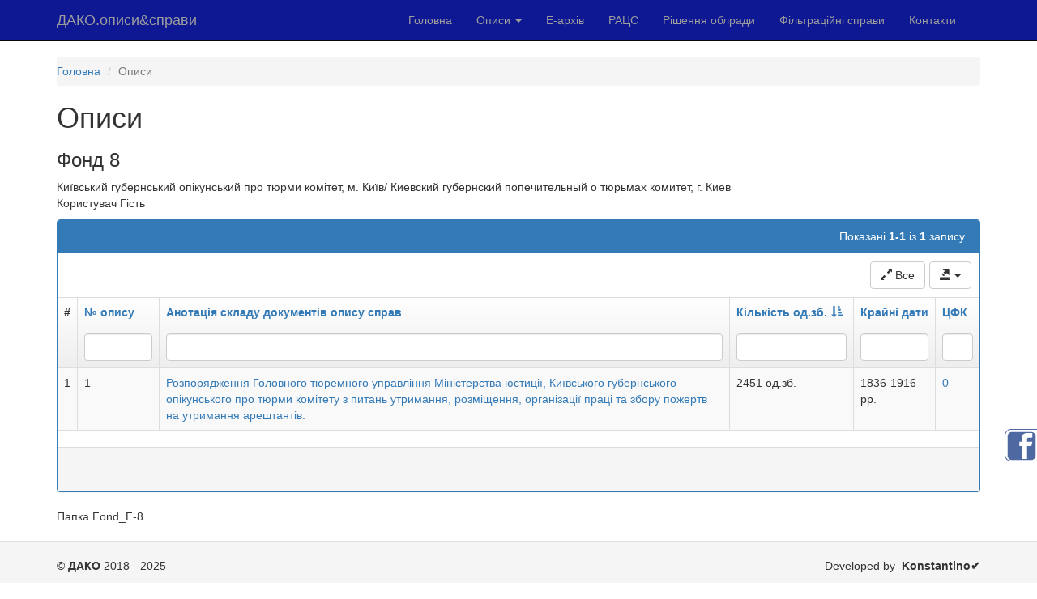

--- FILE ---
content_type: text/html; charset=UTF-8
request_url: https://opisi.dako.gov.ua/opisi/secondpage/index?message=Fond_F-8&sectablename=firstpage&fond=8&cfk=0&sort=count_opisis
body_size: 17837
content:
<!DOCTYPE html>
<html lang="ukr">
<head>
    <meta charset="UTF-8">
    <meta http-equiv="X-UA-Compatible" content="IE=edge">
    <meta name="viewport" content="width=device-width, initial-scale=1">
    <meta name="csrf-param" content="_csrf">
<meta name="csrf-token" content="BJoKEj_94bZRgpSDh505e-uUQsq_SwC-ki72o1XtwhxhxX9mTJOohhTp09zU5BQfgNsui847Qv39F6zNMNujXw==">
    <title>ДАКО.описи&amp;справи</title>
    <link href="/assets/66370053/css/bootstrap.css" rel="stylesheet">
<link href="/assets/3465f75b/css/kv-grid.css" rel="stylesheet">
<link href="/assets/e7e9d498/css/bootstrap-dialog-bs3.css" rel="stylesheet">
<link href="/assets/3465f75b/css/jquery.resizableColumns.css" rel="stylesheet">
<link href="/css/lightgallery.min.css" rel="stylesheet">
<link href="/css/site.css" rel="stylesheet">
<script src="/assets/bac3bd97/jquery.js"></script>
<script src="/assets/66370053/js/bootstrap.js"></script>
<script src="/assets/e7e9d498/js/dialog.js"></script>
<script src="/assets/b9b898b0/yii.js"></script>
<script src="/js/lightgallery-all.min.js"></script>
<script>var krajeeDialogDefaults_0fbd61bd = {"alert":{"type":"type-info","title":"Інформація","buttonLabel":"<span class=\"glyphicon glyphicon-ok\"></span> Так"},"confirm":{"type":"type-warning","title":"Підтвердження","btnOKClass":"btn-warning","btnOKLabel":"<span class=\"glyphicon glyphicon-ok\"></span> Так","btnCancelLabel":"<span class=\"glyphicon glyphicon-ban-circle\"></span>  Ні"},"prompt":{"draggable":false,"title":"Інформація","buttons":[{"label":"Ні","icon":"glyphicon glyphicon-ban-circle","cssClass":"btn-default"},{"label":"Так","icon":"glyphicon glyphicon-ok","cssClass":"btn-primary"}],"closable":false},"dialog":{"draggable":true,"title":"Інформація","buttons":[{"label":"Ні","icon":"glyphicon glyphicon-ban-circle","cssClass":"btn-default"},{"label":"Так","icon":"glyphicon glyphicon-ok","cssClass":"btn-primary"}]}};
var krajeeDialog_ead3f524 = {"id":"w3"};
var krajeeDialog=new KrajeeDialog(true,krajeeDialog_ead3f524,krajeeDialogDefaults_0fbd61bd);</script></head>
<body>

<div class="wrap">
    <nav id="w4" class="navbar-inverse navbar-fixed-top navbar"><div class="container"><div class="navbar-header"><button type="button" class="navbar-toggle" data-toggle="collapse" data-target="#w4-collapse"><span class="sr-only">Toggle navigation</span>
<span class="icon-bar"></span>
<span class="icon-bar"></span>
<span class="icon-bar"></span></button><a class="navbar-brand" href="/">ДАКО.описи&справи</a></div><div id="w4-collapse" class="collapse navbar-collapse"><ul id="w5" class="navbar-nav navbar-right nav"><li><a href="/site/index">Головна</a></li>
<li class="dropdown"><a class="dropdown-toggle" href="/opisi/secondpage/#" data-toggle="dropdown">Описи <span class="caret"></span></a><ul id="w6" class="dropdown-menu"><li><a href="/opisi/firstpage/nametable/firstpage/fondtext/%D0%94%D0%BE+1917+%D1%80%D0%BE%D0%BA%D1%83" tabindex="-1">До 1917 року</a></li>
<li><a href="/opisi/firstpage/nametable/radfirstpage/fondtext/1917+-+1991" tabindex="-1">1917 - 1991</a></li></ul></li>
<li><a href="/site/cfk">Е-архів</a></li>
<li><a href="/site/zags">РАЦС</a></li>
<li><a href="/opisi/administrations">Рішення облради</a></li>
<li><a href="/site/filtration">Фільтраційні справи</a></li>
<li><a href="https://dako.gov.ua/contact/">Контакти</a></li>
<li><a href="/opisi/secondpage/index"></a></li></ul></div></div></nav>
    <div class="container">
        <ul class="breadcrumb"><li><a href="/">Головна</a></li>
<li class="active">Описи</li>
</ul>                <div class="secondpage-index">

    <h1>Описи</h1>
    <!-- <h3>Фонд </h3> -->
     <h3>Фонд 8</h3>
    Київський губернський опікунський про тюрми комітет, м. Київ/            Киевский губернский попечительный о тюрьмах комитет, г. Киев    <p>

   	Користувач Гість    </p>
    
    

    <div id="w0" class="grid-view is-bs3 kv-grid-bs3 hide-resize" data-krajee-grid="kvGridInit_ab030c54" data-krajee-ps="ps_w0_container"><div class="panel panel-primary"><div class="panel-heading panel-primary">    <div class="pull-right"><div class="summary">Показані <b>1-1</b> із <b>1</b> запису.</div></div>
    <h3 class="panel-title"></h3>
    <div class="clearfix"></div></div>
<div class="kv-panel-before">    <div class="btn-toolbar kv-grid-toolbar toolbar-container pull-right">
<div class="btn-group mr-2"><a id="w0-togdata-page" class="btn btn-default" href="/opisi/secondpage/index?message=Fond_F-8&amp;sectablename=firstpage&amp;fond=8&amp;cfk=0&amp;sort=count_opisis&amp;_tog1149016d=all" title="Показати всі записи"><i class='glyphicon glyphicon-resize-full'></i> Все</a></div>
<div class="btn-group btn-group">
<button id="w1" class="btn btn-default btn dropdown-toggle btn" title="Експорт" data-toggle="dropdown"><i class='glyphicon glyphicon-export'></i>  <span class="caret"></span></button>

<ul id="w2" class="dropdown-menu dropdown-menu-right dropdown-menu"><li role="presentation" class="dropdown-header">Експорт даних з цієї сторінки</li>
<li title="HTML"><a class="export-html" href="#" data-mime="text/plain" data-hash="45657c77d149f1a0547fc04bb023dac5583b46a2c0b0004eeb67e4c7f2fbd5e0gridviewЕкспорт таблиціtext/plainutf-811{&quot;cssFile&quot;:[&quot;https://cdn.jsdelivr.net/npm/bootstrap@3.4.1/dist/css/bootstrap.min.css&quot;]}" data-hash-export-config="1" data-css-styles='{".kv-group-even":{"background-color":"#f0f1ff"},".kv-group-odd":{"background-color":"#f9fcff"},".kv-grouped-row":{"background-color":"#fff0f5","font-size":"1.3em","padding":"10px"},".kv-table-caption":{"border":"1px solid #ddd","border-bottom":"none","font-size":"1.5em","padding":"8px"},".kv-table-footer":{"border-top":"4px double #ddd","font-weight":"bold"},".kv-page-summary td":{"background-color":"#ffeeba","border-top":"4px double #ddd","font-weight":"bold"},".kv-align-center":{"text-align":"center"},".kv-align-left":{"text-align":"left"},".kv-align-right":{"text-align":"right"},".kv-align-top":{"vertical-align":"top"},".kv-align-bottom":{"vertical-align":"bottom"},".kv-align-middle":{"vertical-align":"middle"},".kv-editable-link":{"color":"#428bca","text-decoration":"none","background":"none","border":"none","border-bottom":"1px dashed","margin":"0","padding":"2px 1px"}}' tabindex="-1"><i class="text-info glyphicon glyphicon-save"></i> HTML</a></li>
<li title="Данні розділені комою"><a class="export-csv" href="#" data-mime="application/csv" data-hash="e08ba36fdea57288b21c1d8b3bef75468169bd377b8d3599041b605f89352528gridviewЕкспорт таблиціapplication/csvutf-811{&quot;colDelimiter&quot;:&quot;,&quot;,&quot;rowDelimiter&quot;:&quot;\r\n&quot;}" data-hash-export-config="1" data-css-styles='[]' tabindex="-1"><i class="text-primary glyphicon glyphicon-floppy-open"></i> CSV</a></li>
<li title="Текст розділений пробілами (табами)"><a class="export-txt" href="#" data-mime="text/plain" data-hash="725759fb2207e2c729e1ae474129a9618d1489a3aad53745afeb746a7cf12a3bgridviewЕкспорт таблиціtext/plainutf-811{&quot;colDelimiter&quot;:&quot;\t&quot;,&quot;rowDelimiter&quot;:&quot;\r\n&quot;}" data-hash-export-config="1" data-css-styles='[]' tabindex="-1"><i class="text-muted glyphicon glyphicon-floppy-save"></i> Текст</a></li>
<li title="Microsoft Excel 95+"><a class="export-xls" href="#" data-mime="application/vnd.ms-excel" data-hash="7b5b2957c97bc6ae735d6bae8e0defb86295990bb28bbd03a80f0e54ef973f98gridviewЕкспорт таблиціapplication/vnd.ms-excelutf-811{&quot;worksheet&quot;:&quot;ЕкспортPобочийЛист&quot;,&quot;cssFile&quot;:&quot;&quot;}" data-hash-export-config="1" data-css-styles='{".kv-group-even":{"background-color":"#f0f1ff"},".kv-group-odd":{"background-color":"#f9fcff"},".kv-grouped-row":{"background-color":"#fff0f5","font-size":"1.3em","padding":"10px"},".kv-table-caption":{"border":"1px solid #ddd","border-bottom":"none","font-size":"1.5em","padding":"8px"},".kv-table-footer":{"border-top":"4px double #ddd","font-weight":"bold"},".kv-page-summary td":{"background-color":"#ffeeba","border-top":"4px double #ddd","font-weight":"bold"},".kv-align-center":{"text-align":"center"},".kv-align-left":{"text-align":"left"},".kv-align-right":{"text-align":"right"},".kv-align-top":{"vertical-align":"top"},".kv-align-bottom":{"vertical-align":"bottom"},".kv-align-middle":{"vertical-align":"middle"},".kv-editable-link":{"color":"#428bca","text-decoration":"none","background":"none","border":"none","border-bottom":"1px dashed","margin":"0","padding":"2px 1px"}}' tabindex="-1"><i class="text-success glyphicon glyphicon-floppy-remove"></i> Excel</a></li>
<li title="Формат данних JavaScript"><a class="export-json" href="#" data-mime="application/json" data-hash="8c81fb6f6d225f6cd3f09e7ed0bda25e57bb3b289a436e30de525208a4d1ff3bgridviewЕкспорт таблиціapplication/jsonutf-811{&quot;colHeads&quot;:[],&quot;slugColHeads&quot;:false,&quot;indentSpace&quot;:4}" data-hash-export-config="1" data-css-styles='[]' tabindex="-1"><i class="text-warning glyphicon glyphicon-floppy-open"></i> JSON</a></li></ul>
</div></div>
    
    <div class="clearfix"></div></div>
<div id="w0-container" class="table-responsive kv-grid-container"><table class="kv-grid-table table table-hover table-bordered table-striped kv-table-wrap"><thead class="kv-table-header w0">
<tr><th>#</th><th data-col-seq="1"><a href="/opisi/secondpage/index?message=Fond_F-8&amp;sectablename=firstpage&amp;fond=8&amp;cfk=0&amp;sort=nomer_opisi" data-sort="nomer_opisi">№ опису</a></th><th data-col-seq="name_opisi:ntext"><a href="/opisi/secondpage/index?message=Fond_F-8&amp;sectablename=firstpage&amp;fond=8&amp;cfk=0&amp;sort=name_opisi" data-sort="name_opisi">Анотація складу документів опису справ</a></th><th data-col-seq="2"><a class="kv-sort-link asc" href="/opisi/secondpage/index?message=Fond_F-8&amp;sectablename=firstpage&amp;fond=8&amp;cfk=0&amp;sort=-count_opisis" data-sort="-count_opisis">Кількість од.зб.<span class="kv-sort-icon"><i class="glyphicon glyphicon-sort-by-attributes"></i></span></a></th><th data-col-seq="3"><a href="/opisi/secondpage/index?message=Fond_F-8&amp;sectablename=firstpage&amp;fond=8&amp;cfk=0&amp;sort=years" data-sort="years">Крайні дати</a></th><th data-col-seq="4"><a href="/opisi/secondpage/index?message=Fond_F-8&amp;sectablename=firstpage&amp;fond=8&amp;cfk=0&amp;sort=dela" data-sort="dela">ЦФК</a></th></tr><tr id="w0-filters" class="filters skip-export"><td>&nbsp;</td><td data-col-seq="1"><input type="text" class="form-control" name="SecondpageSearch[nomer_opisi]"></td><td data-col-seq="name_opisi:ntext"><input type="text" class="form-control" name="SecondpageSearch[name_opisi]"></td><td data-col-seq="2"><input type="text" class="form-control" name="SecondpageSearch[count_opisis]"></td><td data-col-seq="3"><input type="text" class="form-control" name="SecondpageSearch[years]"></td><td data-col-seq="4"><input type="text" class="form-control" name="SecondpageSearch[dela]"></td></tr>
</thead>
<tbody>
<tr class="w0" data-key="794"><td>1</td><td class="w0" data-col-seq="1">1</td><td class="w0" data-col-seq="name_opisi:ntext"><a class="" href="/opisi/list-files/index/folder/Fond_F-8/subfolder/opys_1/fond/8/sectablename/secondpage/cfk/0/opis/1">Розпорядження Головного тюремного управління Міністерства юстиції, Київського губернського опікунського про тюрми комітету з питань утримання, розміщення, організації праці та збору пожертв на утримання арештантів.</a></td><td class="w0" data-col-seq="2">2451 од.зб.</td><td class="w0" data-col-seq="3">1836-1916 рр.</td><td class="w0" data-col-seq="4"><a>0</a></td></tr>
</tbody></table></div>
<div class="kv-panel-after"></div>
<div class="panel-footer">    <div class="kv-panel-pager">
        
    </div>
    
    <div class="clearfix"></div></div></div></div>
    </div>
Папка Fond_F-8
    </div>

    <div class="badge_1">
        <a href="https://www.facebook.com/%D0%94%D0%B5%D1%80%D0%B6%D0%B0%D0%B2%D0%BD%D0%B8%D0%B9-%D0%B0%D1%80%D1%85%D1%96%D0%B2-%D0%9A%D0%B8%D1%97%D0%B2%D1%81%D1%8C%D0%BA%D0%BE%D1%97-%D0%BE%D0%B1%D0%BB%D0%B0%D1%81%D1%82%D1%96-373819276287048/">
            <svg xmlns="http://www.w3.org/2000/svg" xml:space="preserve" width="40px" height="40px" version="1.1" style="shape-rendering:geometricPrecision; text-rendering:geometricPrecision; image-rendering:optimizeQuality; fill-rule:evenodd; clip-rule:evenodd" viewBox="0 0 30 30" xmlns:xlink="http://www.w3.org/1999/xlink">

  <path class="logo_fb" d="M6 2l18 0c2,0 4,2 4,4l0 18c0,2 -2,4 -4,4l-18 0c-2,0 -4,-2 -4,-4l0 -18c0,-2 2,-4 4,-4zm14 7c0,-3 3,-1 5,-2l0 -4c-1,0 -3,0 -4,0 -5,0 -6,2 -6,6l0 2 -2 0 0 4 2 0 0 12 5 0 0 -12 4 0 1 -4 -5 0 0 -2z"></path>

</svg></a>


    </div>

</div>

<footer class="footer">
    <div class="container">
        <p class="pull-left">&copy; <b>ДАКО</b> 2018 - 2025</p>

        <p class="pull-right">&#68;&#101;&#118;&#101;&#108;&#111;&#112;&#101;&#100;&#32;&#98;&#121;&nbsp;
  <b>&#75;&#111;&#110;&#115;&#116;&#97;&#110;&#116;&#105;&#110;&#111;&#10004;</b></p>
    </div>
	<div class="text-center">

<!-- MyCounter v.2.0 -->
<script type="text/javascript"><!--
my_id = 173017;
my_width = 88;
my_height = 51;
my_alt = "MyCounter - счётчик и статистика";
//--></script>
<script type="text/javascript"
  src="https://get.mycounter.ua/counter2.0.js">
</script><noscript>
<a target="_blank" href="https://mycounter.ua/"><img
src="https://get.mycounter.ua/counter.php?id=173017"
title="MyCounter - счётчик и статистика"
alt="MyCounter - счётчик и статистика"
width="88" height="51" border="0" /></a></noscript>
<!--/ MyCounter -->

	</div>
</footer>

<script src="/assets/b9b898b0/yii.gridView.js"></script>
<script src="/assets/e7e9d498/js/bootstrap-dialog.js"></script>
<script src="/assets/e7e9d498/js/dialog-yii.js"></script>
<script src="/assets/3465f75b/js/kv-grid-export.js"></script>
<script src="/assets/3465f75b/js/jquery.resizableColumns.js"></script>
<script>jQuery(function ($) {
jQuery('#w1').dropdown();
krajeeYiiConfirm('krajeeDialog');
var kvGridExp_f2df0ccf={"gridId":"w0","action":"/gridview/export/download","module":"gridview","encoding":"utf-8","bom":1,"target":"_blank","messages":{"allowPopups":"Щоб скачати файл, вимкніть блокування спливаючих вікон у вашому браузері.","confirmDownload":"Продовжити?","downloadProgress":"Файл для експорту генерується. Будь ласка зачекайте...","downloadComplete":"Зараз почнеться завантаження файлу. Будь ласка зачекайте..."},"exportConversions":[{"from":"<span class=\"glyphicon glyphicon-ok-sign text-success\" style=\"font-weight:bold\"></span>","to":"Вкл"},{"from":"<span class=\"glyphicon glyphicon-remove-sign text-danger\" style=\"font-weight:bold\"></span>","to":"Вимк"}],"skipExportElements":[".sr-only",".hide"],"showConfirmAlert":true};
var kvGridExp_568218cd={"filename":"Експорт таблиці","showHeader":true,"showPageSummary":true,"showFooter":true};
var kvGridExp_8583fc90={"dialogLib":"krajeeDialog","gridOpts":kvGridExp_f2df0ccf,"genOpts":kvGridExp_568218cd,"alertMsg":"Буде згенеровано HTML файл для завантаження.","config":{"cssFile":["https://cdn.jsdelivr.net/npm/bootstrap@3.4.1/dist/css/bootstrap.min.css"]}};
var kvGridExp_f5eaac0c={"dialogLib":"krajeeDialog","gridOpts":kvGridExp_f2df0ccf,"genOpts":kvGridExp_568218cd,"alertMsg":"Буде згенеровано CSV файл для завантаження.","config":{"colDelimiter":",","rowDelimiter":"\r\n"}};
var kvGridExp_25238f20={"dialogLib":"krajeeDialog","gridOpts":kvGridExp_f2df0ccf,"genOpts":kvGridExp_568218cd,"alertMsg":"Буде згенеровано текстовий файл для завантаження.","config":{"colDelimiter":"\t","rowDelimiter":"\r\n"}};
var kvGridExp_f122e0ef={"dialogLib":"krajeeDialog","gridOpts":kvGridExp_f2df0ccf,"genOpts":kvGridExp_568218cd,"alertMsg":"Буде згенеровано EXCEL файл для завантаження.","config":{"worksheet":"ЕкспортPобочийЛист","cssFile":""}};
var kvGridExp_e845cc43={"dialogLib":"krajeeDialog","gridOpts":kvGridExp_f2df0ccf,"genOpts":kvGridExp_568218cd,"alertMsg":"Буде згенеровано JSON файл для завантаження.","config":{"colHeads":[],"slugColHeads":false,"jsonReplacer":function(k,v){return typeof(v)==='string'?$.trim(v):v},"indentSpace":4}};
var kvGridInit_ab030c54=function(){
jQuery('#w0 .export-html').gridexport(kvGridExp_8583fc90);jQuery('#w0 .export-csv').gridexport(kvGridExp_f5eaac0c);jQuery('#w0 .export-txt').gridexport(kvGridExp_25238f20);jQuery('#w0 .export-xls').gridexport(kvGridExp_f122e0ef);jQuery('#w0 .export-json').gridexport(kvGridExp_e845cc43);jQuery('#w0-container').resizableColumns('destroy').resizableColumns({"store":null,"resizeFromBody":false});
};
kvGridInit_ab030c54();
jQuery('#w0').yiiGridView({"filterUrl":"\/opisi\/secondpage\/index?message=Fond_F-8\u0026sectablename=firstpage\u0026fond=8\u0026cfk=0\u0026sort=count_opisis","filterSelector":"#w0-filters input, #w0-filters select","filterOnFocusOut":true});
});</script></body>
</html>


--- FILE ---
content_type: text/css
request_url: https://opisi.dako.gov.ua/assets/3465f75b/css/kv-grid.css
body_size: 14853
content:
/*!
 * @package   yii2-grid
 * @author    Kartik Visweswaran <kartikv2@gmail.com>
 * @copyright Copyright &copy; Kartik Visweswaran, Krajee.com, 2014 - 2022
 * @version   3.5.0
 *
 * Yii2 Gridview widget styling and enhancements for Bootstrap.
 *
 */

/**
 * Table header and footer styling including floating header and footer
 */
.kv-table-header, .kv-table-footer {
    background: #fff;
}

.kv-table-footer {
    font-weight: bold;
    background: linear-gradient(to top, #fff 0%, #eee 100%);
}

.kv-table-header {
    background: linear-gradient(to bottom, #fff 0%, #eee 100%);
}

.table-bordered > thead.kv-table-header > tr, .table-bordered > thead.kv-table-header > tr > th,
.table-bordered > thead.kv-table-header > tr > td, .kv-table-header > tr, .kv-table-header > tr > th,
.kv-table-header > tr > td {
    border-bottom: none;
    border-top: none;
}

.kv-float-header, .kv-float-footer {
    position: sticky;
}

.kv-float-header {
    inset-block-start: 0;
    box-shadow: inset 0 -1px 0 #ccc;
}

.kv-float-footer {
    inset-block-end: 0;
    box-shadow: inset 0 2px 0 #ccc;
}

.kv-grid-container {
    position: relative;
}

.kv-grid-boolean {
    display: none;
}

/**
 * Table column heading sort styles for BS4
 */
.kv-grid-bs4 .card .kv-grid-table {
    margin: 0;
}

.kv-grid-bs4 .card .kv-grid-table fthfoot,
.kv-grid-bs4 .card .kv-grid-table fthfoot * {
    font-size: 0;
    line-height: 0;
    padding: 0;
    margin: 0;
    border: 0;
}

.kv-sort-link.asc:after, .kv-sort-link.desc:after {
    content: "";
}

.kv-sort-link .kv-sort-icon {
    text-decoration: none;
    margin-left: 5px;
}

/**
 * Panel Styles
 */
.kv-panel-pager {
    height: 34px;
}

.kv-panel-pager .pagination {
    margin: 0 -5px;
    padding: 0;
}

.kv-grid-bs4 .kv-panel-pager .pagination {
    margin: -3px -9px;
}

.kv-panel-before {
    padding: 10px;
    border-bottom: 1px solid #ddd;
}

.kv-panel-after {
    padding: 10px;
    border-top: 1px solid #ddd;
}

.kv-table-float {
    border-top: none;
    border-bottom: none;
    background-color: #fff;
}

.kv-align-center {
    text-align: center;
}

.kv-align-left {
    text-align: left;
}

.kv-align-right {
    text-align: right;
}

.kv-align-top {
    vertical-align: top !important;
}

.kv-align-bottom {
    vertical-align: bottom !important;
}

.kv-align-middle {
    vertical-align: middle !important;
}

.kv-nowrap {
    white-space: nowrap;
}

.kv-merged-header {
    border-bottom-width: 2px;
}

.kv-page-summary-container {
    font-weight: bold;
    border-top: 2px solid #ccc;
}

.kv-table-caption {
    font-size: 1.5em;
    padding: 8px;
    border: 1px solid #ddd;
    border-bottom: none;
    text-align: center;
}

.panel .kv-table-caption {
    border: none;
    border-bottom: 1px solid #ddd;
}

.kv-grid-loading {
    position: relative;
    overflow: hidden;
    max-height: 100%;
}

.kv-grid-loading .kv-loader-overlay {
    display: block;
}

.kv-loader-overlay {
    background: transparent;
    position: absolute;
    opacity: 0.6;
    top: 0;
    left: 0;
    width: 100%;
    height: 100%;
    display: none;
}

.kv-grid-loading .card,
.kv-grid-loading .table {
    background: transparent;
    opacity: 0.6;
}

.kv-loader {
    position: absolute;
    background: #fff url('../img/loading.gif') center center no-repeat !important;
    width: 100px;
    height: 100px;
    top: 50%;
    left: 50%;
}

.kv-grid-hide {
    display: none !important;
}

.kv-grid-toolbar .dropdown-menu {
    z-index: 1025;
}

/**
 * Panel and Float Table Header BS3
 */
.panel > .floatThead-wrapper > .table,
.panel .table-responsive > .floatThead-wrapper > .table,
.panel > .panel-collapse > .table {
    margin-bottom: 0;
}

.panel > .floatThead-wrapper > .table caption,
.panel .table-responsive > .floatThead-wrapper > .table caption,
.panel > .panel-collapse > .table caption {
    padding-right: 15px;
    padding-left: 15px;
}

.panel > .floatThead-wrapper > .table:first-child,
.panel > .table-responsive > .floatThead-wrapper:first-child > .table:first-child {
    border-top-left-radius: 3px;
    border-top-right-radius: 3px;
}

.panel > .floatThead-wrapper > .table:first-child > thead:first-child > tr:first-child,
.panel > .table-responsive > .floatThead-wrapper:first-child > .table:first-child > thead:first-child > tr:first-child,
.panel > .floatThead-wrapper > .table:first-child > tbody:first-child > tr:first-child,
.panel > .table-responsive > .floatThead-wrapper:first-child > .table:first-child > tbody:first-child > tr:first-child {
    border-top-left-radius: 3px;
    border-top-right-radius: 3px;
}

.panel > .floatThead-wrapper > .table:first-child > thead:first-child > tr:first-child td:first-child,
.panel > .table-responsive > .floatThead-wrapper:first-child > .table:first-child > thead:first-child > tr:first-child td:first-child,
.panel > .floatThead-wrapper > .table:first-child > tbody:first-child > tr:first-child td:first-child,
.panel > .table-responsive > .floatThead-wrapper:first-child > .table:first-child > tbody:first-child > tr:first-child td:first-child,
.panel > .floatThead-wrapper > .table:first-child > thead:first-child > tr:first-child th:first-child,
.panel > .table-responsive > .floatThead-wrapper:first-child > .table:first-child > thead:first-child > tr:first-child th:first-child,
.panel > .floatThead-wrapper > .table:first-child > tbody:first-child > tr:first-child th:first-child,
.panel > .table-responsive > .floatThead-wrapper:first-child > .table:first-child > tbody:first-child > tr:first-child th:first-child {
    border-top-left-radius: 3px;
}

.panel > .floatThead-wrapper > .table:first-child > thead:first-child > tr:first-child td:last-child,
.panel > .table-responsive > .floatThead-wrapper:first-child > .table:first-child > thead:first-child > tr:first-child td:last-child,
.panel > .floatThead-wrapper > .table:first-child > tbody:first-child > tr:first-child td:last-child,
.panel > .table-responsive > .floatThead-wrapper:first-child > .table:first-child > tbody:first-child > tr:first-child td:last-child,
.panel > .floatThead-wrapper > .table:first-child > thead:first-child > tr:first-child th:last-child,
.panel > .table-responsive > .floatThead-wrapper:first-child > .table:first-child > thead:first-child > tr:first-child th:last-child,
.panel > .floatThead-wrapper > .table:first-child > tbody:first-child > tr:first-child th:last-child,
.panel > .table-responsive > .floatThead-wrapper:first-child > .table:first-child > tbody:first-child > tr:first-child th:last-child {
    border-top-right-radius: 3px;
}

.panel > .floatThead-wrapper > .table:last-child,
.panel > .table-responsive > .floatThead-wrapper:last-child > .table:last-child {
    border-bottom-right-radius: 3px;
    border-bottom-left-radius: 3px;
}

.panel > .floatThead-wrapper > .table:last-child > tbody:last-child > tr:last-child,
.panel > .table-responsive > .floatThead-wrapper:last-child > .table:last-child > tbody:last-child > tr:last-child,
.panel > .floatThead-wrapper > .table:last-child > tfoot:last-child > tr:last-child,
.panel > .table-responsive > .floatThead-wrapper:last-child > .table:last-child > tfoot:last-child > tr:last-child {
    border-bottom-right-radius: 3px;
    border-bottom-left-radius: 3px;
}

.panel > .floatThead-wrapper > .table:last-child > tbody:last-child > tr:last-child td:first-child,
.panel > .table-responsive > .floatThead-wrapper:last-child > .table:last-child > tbody:last-child > tr:last-child td:first-child,
.panel > .floatThead-wrapper > .table:last-child > tfoot:last-child > tr:last-child td:first-child,
.panel > .table-responsive > .floatThead-wrapper:last-child > .table:last-child > tfoot:last-child > tr:last-child td:first-child,
.panel > .floatThead-wrapper > .table:last-child > tbody:last-child > tr:last-child th:first-child,
.panel > .table-responsive > .floatThead-wrapper:last-child > .table:last-child > tbody:last-child > tr:last-child th:first-child,
.panel > .floatThead-wrapper > .table:last-child > tfoot:last-child > tr:last-child th:first-child,
.panel > .table-responsive > .floatThead-wrapper:last-child > .table:last-child > tfoot:last-child > tr:last-child th:first-child {
    border-bottom-left-radius: 3px;
}

.panel > .floatThead-wrapper > .table:last-child > tbody:last-child > tr:last-child td:last-child,
.panel > .table-responsive > .floatThead-wrapper:last-child > .table:last-child > tbody:last-child > tr:last-child td:last-child,
.panel > .floatThead-wrapper > .table:last-child > tfoot:last-child > tr:last-child td:last-child,
.panel > .table-responsive > .floatThead-wrapper:last-child > .table:last-child > tfoot:last-child > tr:last-child td:last-child,
.panel > .floatThead-wrapper > .table:last-child > tbody:last-child > tr:last-child th:last-child,
.panel > .table-responsive > .floatThead-wrapper:last-child > .table:last-child > tbody:last-child > tr:last-child th:last-child,
.panel > .floatThead-wrapper > .table:last-child > tfoot:last-child > tr:last-child th:last-child,
.panel > .table-responsive > .floatThead-wrapper:last-child > .table:last-child > tfoot:last-child > tr:last-child th:last-child {
    border-bottom-right-radius: 3px;
}

.panel > .panel-body + .table,
.panel > .panel-body + .table-responsive,
.panel > .floatThead-wrapper > .table + .panel-body,
.panel > .table-responsive > .floatThead-wrapper + .panel-body {
    border-top: 1px solid #ddd;
}

.panel > .floatThead-wrapper > .table > tbody:first-child > tr:first-child th,
.panel > .floatThead-wrapper > .table > tbody:first-child > tr:first-child td {
    border-top: 0;
}

.panel > .floatThead-wrapper > .table-bordered,
.panel .table-responsive > .floatThead-wrapper > .table-bordered {
    border: 0;
}

.panel > .floatThead-wrapper > .table-bordered > thead > tr > th:first-child,
.panel .table-responsive > .floatThead-wrapper > .table-bordered > thead > tr > th:first-child,
.panel > .floatThead-wrapper > .table-bordered > tbody > tr > th:first-child,
.panel .table-responsive > .floatThead-wrapper > .table-bordered > tbody > tr > th:first-child,
.panel > .floatThead-wrapper > .table-bordered > tfoot > tr > th:first-child,
.panel .table-responsive > .floatThead-wrapper > .table-bordered > tfoot > tr > th:first-child,
.panel > .floatThead-wrapper > .table-bordered > thead > tr > td:first-child,
.panel .table-responsive > .floatThead-wrapper > .table-bordered > thead > tr > td:first-child,
.panel > .floatThead-wrapper > .table-bordered > tbody > tr > td:first-child,
.panel .table-responsive > .floatThead-wrapper > .table-bordered > tbody > tr > td:first-child,
.panel > .floatThead-wrapper > .table-bordered > tfoot > tr > td:first-child,
.panel .table-responsive > .floatThead-wrapper > .table-bordered > tfoot > tr > td:first-child {
    border-left: 0;
}

.panel > .floatThead-wrapper > .table-bordered > thead > tr > th:last-child,
.panel .table-responsive > .floatThead-wrapper > .table-bordered > thead > tr > th:last-child,
.panel > .floatThead-wrapper > .table-bordered > tbody > tr > th:last-child,
.panel .table-responsive > .floatThead-wrapper > .table-bordered > tbody > tr > th:last-child,
.panel > .floatThead-wrapper > .table-bordered > tfoot > tr > th:last-child,
.panel .table-responsive > .floatThead-wrapper > .table-bordered > tfoot > tr > th:last-child,
.panel > .floatThead-wrapper > .table-bordered > thead > tr > td:last-child,
.panel .table-responsive > .floatThead-wrapper > .table-bordered > thead > tr > td:last-child,
.panel > .floatThead-wrapper > .table-bordered > tbody > tr > td:last-child,
.panel .table-responsive > .floatThead-wrapper > .table-bordered > tbody > tr > td:last-child,
.panel > .floatThead-wrapper > .table-bordered > tfoot > tr > td:last-child,
.panel .table-responsive > .floatThead-wrapper > .table-bordered > tfoot > tr > td:last-child {
    border-right: 0;
}

.panel > .floatThead-wrapper > .table-bordered > thead > tr:first-child > td,
.panel .table-responsive > .floatThead-wrapper > .table-bordered > thead > tr:first-child > td,
.panel > .floatThead-wrapper > .table-bordered > tbody > tr:first-child > td,
.panel .table-responsive > .floatThead-wrapper > .table-bordered > tbody > tr:first-child > td,
.panel > .floatThead-wrapper > .table-bordered > thead > tr:first-child > th,
.panel .table-responsive > .floatThead-wrapper > .table-bordered > thead > tr:first-child > th,
.panel > .floatThead-wrapper > .table-bordered > tbody > tr:first-child > th,
.panel .table-responsive > .floatThead-wrapper > .table-bordered > tbody > tr:first-child > th {
    border-bottom: 0;
}

.panel > .floatThead-wrapper > .table-bordered > tbody > tr:last-child > td,
.panel .table-responsive > .floatThead-wrapper > .table-bordered > tbody > tr:last-child > td,
.panel > .floatThead-wrapper > .table-bordered > tfoot > tr:last-child > td,
.panel .table-responsive > .floatThead-wrapper > .table-bordered > tfoot > tr:last-child > td,
.panel > .floatThead-wrapper > .table-bordered > tbody > tr:last-child > th,
.panel .table-responsive > .floatThead-wrapper > .table-bordered > tbody > tr:last-child > th,
.panel > .floatThead-wrapper > .table-bordered > tfoot > tr:last-child > th,
.panel .table-responsive > .floatThead-wrapper > .table-bordered > tfoot > tr:last-child > th {
    border-bottom: 0;
    border-radius: 3px;
}

/**
 * Responsive table wrapping
 */
@media screen and (max-width: 480px) {
    .kv-table-wrap th, .kv-table-wrap td {
        display: block;
        width: 100% !important;
        text-align: center;
        font-size: 1.2em;
    }

    .kv-table-wrap tr > td:first-child {
        border-top: 3px double #ccc;
        margin-top: 10px;
        font-size: 2em;
    }
}

/**
 * RadioColumn styles
 */
.kv-clear-radio {
    cursor: pointer;
    font-weight: 700;
    font-size: 1.35em;
    text-shadow: 0 1px 0 #fff;
}

.kv-clear-radio:focus,
.kv-clear-radio:hover {
    color: #245269;
    text-decoration: none;
}

/**
 * Grid Grouping Styles
 */
td.kv-group-even {
    background-color: #f0f1ff !important;
}

.table-hover td.kv-group-even:hover {
    background-color: #d7d9ff !important;
}

td.kv-group-odd {
    background-color: #f9fcff !important;
}

.table-hover td.kv-group-odd:hover {
    background-color: #d7ecff !important;
}

.kv-grouped-row {
    background-color: #FFF0F5 !important;
    font-size: 1.3em;
    padding-top: 10px !important;
    padding-bottom: 10px !important;
}

.table-hover .kv-grouped-row:hover {
    background-color: #FFE4E1 !important;
}

/**
 * Grid styles for floating header and perfect scrollbar
 */
.kv-grid-wrapper {
    position: relative;
    overflow: auto;
    height: 320px;
}

/**
 * Fix overflow and make layout responsive for mobile/small devices
 */
@media (max-width: 768px) {
    .hide-resize .rc-handle-container {
        overflow: hidden;
    }
}

/**
 * Boolean column Select2 filter
 */
.select2-results__option--highlighted .kv-bool-icon > * {
    color: inherit !important;
}

--- FILE ---
content_type: text/css
request_url: https://opisi.dako.gov.ua/assets/3465f75b/css/jquery.resizableColumns.css
body_size: 456
content:
/* jQuery Resizable Columns v0.1.0 | http://dobtco.github.io/jquery-resizable-columns/ | Licensed MIT | Built Wed Apr 30 2015 14:24:25 */
/* Modifications by Kartik Visweswaran <kartikv2@gmail.com> for yii2-grid */
.rc-handle-container {
  position: relative;
}
.rc-handle {
  position: absolute;
  width: 7px;
  cursor: col-resize;
  margin-left: -3px;
  z-index: 2;
}
table.rc-table-resizing {
  cursor: col-resize;
}
table.rc-table-resizing thead,
table.rc-table-resizing thead > th,
table.rc-table-resizing thead > th > a {
  cursor: col-resize;
}


--- FILE ---
content_type: text/css
request_url: https://opisi.dako.gov.ua/css/site.css
body_size: 5820
content:
html,
body {
    height: 100%;
}

.wrap {
    min-height: 100%;
    height: auto;
    margin: 0 auto -60px;
    padding: 0 0 60px;
}

.wrap > .container {
    padding: 70px 15px 20px;
}

.footer {
    height: 60px;
    background-color: #f5f5f5;
    border-top: 1px solid #ddd;
    padding-top: 20px;
}

.jumbotron {
    text-align: center;
    background-color: transparent;
}

.jumbotron .btn {
    font-size: 21px;
    padding: 14px 24px;
}

.not-set {
    color: #c55;
    font-style: italic;
}

/* add sorting icons to gridview sort links */
a.asc:after, a.desc:after {
    position: relative;
    top: 1px;
    display: inline-block;
    font-family: 'Glyphicons Halflings';
    font-style: normal;
    font-weight: normal;
    line-height: 1;
    padding-left: 5px;
}

a.asc:after {
    content: /*"\e113"*/ "\e151";
}

a.desc:after {
    content: /*"\e114"*/ "\e152";
}

.sort-numerical a.asc:after {
    content: "\e153";
}

.sort-numerical a.desc:after {
    content: "\e154";
}

.sort-ordinal a.asc:after {
    content: "\e155";
}

.sort-ordinal a.desc:after {
    content: "\e156";
}

.grid-view th {
    white-space: nowrap;
}

.hint-block {
    display: block;
    margin-top: 5px;
    color: #999;
}

.error-summary {
    color: #a94442;
    background: #fdf7f7;
    border-left: 3px solid #eed3d7;
    padding: 10px 20px;
    margin: 0 0 15px 0;
}

/* align the logout "link" (button in form) of the navbar */
.nav li > form > button.logout {
    padding: 15px;
    border: none;
}

@media(max-width:767px) {
    .nav li > form > button.logout {
        display:block;
        text-align: left;
        width: 100%;
        padding: 10px 15px;
    }
    
    .table-responsive > .table > thead > tr > th, .table-responsive > .table > tbody > tr > th, .table-responsive > .table > tfoot > tr > th, .table-responsive > .table > thead > tr > td, .table-responsive > .table > tbody > tr > td, .table-responsive > .table > tfoot > tr > td {
        white-space: unset;
    }
}






.nav > li > form > button.logout:focus,
.nav > li > form > button.logout:hover {
    text-decoration: none;
}

.nav > li > form > button.logout:focus {
    outline: none;
}

#gallery_1 img, .koss-img {
	box-shadow: 0 4px 8px 0 rgba(0, 0, 0, 0.2), 0 6px 20px 0 rgba(0, 0, 0, 0.19);
	margin-right: 5px;
	width: 100%;
    min-height: 285px;
	/* height: 400px; */
}
#gallery_1 div {
	/* float: left; */
	text-align: center;
}

.koss-red {
color: #C0504D;
}

.koss-blue {
color: #4F81BD;
}


.badge_1 {
    display: block;
    -webkit-transition: 0.3s ease-out;
    -moz-transition: 0.3s ease-out;
    -o-transition: 0.3s eease-out;
    transition: 0.3s ease-out;
}
.badge_1 {
    border-radius: 8px 0px 0px 8px;
    border: 0.5px solid #4e69a2;
    border-right: 0px;
    position: fixed;
    width: 40px;
    height: 40px;
    bottom: 150px;
    right: 0px;
    z-index: 100;
    background-color: #fff;
}

.logo_fb {
    fill: #4e69a2;
}

#container {
    max-width: 500px;
    margin: 20px auto 0 auto;
    background-color: #3a87ad;
    background-color: rgba(255,255,255,0.5);

    border: 7px solid #3a87ad;
    padding: 20px;
    border-radius: 10px;
}

#container .form-control {
    width: 60%;
    margin: 0 auto;
}

.navbar-inverse {
    background-color: #0e1893;
    border-color: #080808;
}

.navbar-inverse .navbar-nav > .active > a, .navbar-inverse .navbar-nav > .active > a:hover, .navbar-inverse .navbar-nav > .active > a:focus {
    color: #fff;
    background-color: #0e1893;
}

#container.cfk-container {
    border: 3px solid #e54609;
}

.koss-center{
    text-align: center;
}



div#kossinstructs {
    font-family: "Helvetica Neue", Helvetica, Arial, sans-serif;
    font-size: 14px;

}

div#kossinstructs p {
    margin: 0 0 10px;
}

div#kossinstructs .row{
    text-align: initial;
}

div#kossinstructs p {
    text-align: unset;
    line-height: unset;
    padding: initial;
    margin: 0 0 10px;
}



.side-nav.fixed {
    left: 0;
    -webkit-transform: translateX(0);
    transform: translateX(0);
    position: fixed;
}
ul:not(.browser-default) {
    padding-left: 0;
    list-style-type: none;
}
.side-nav {
    position: fixed;
    width: 300px;
    left: 0;
    top: 0;
    margin: 0;
    -webkit-transform: translateX(-100%);
    transform: translateX(-100%);
    height: 100%;
    height: calc(100% + 60px);
    height: -moz-calc(100%);
    padding-bottom: 60px;
    background-color: #fff;
    z-index: 999;
    overflow-y: auto;
    will-change: transform;
    -webkit-backface-visibility: hidden;
    backface-visibility: hidden;
    -webkit-transform: translateX(-105%);
    transform: translateX(-105%);
}
.z-depth-4, .modal {
    box-shadow: 0 8px 10px 1px rgba(0,0,0,0.14), 0 3px 14px 2px rgba(0,0,0,0.12), 0 5px 5px -3px rgba(0,0,0,0.3);
}

main {
    flex: 1 0 auto;
}



#main {
    margin: auto 0;
    text-align: center;
}

footer {
    bottom: 0;
    /*position: fixed;*/
    width: 100%;
}

header {
    margin-bottom: unset;
}



header #logo {
    margin-left: 2rem;
}

table.responsive-table.centered.hover.striped {
    width: 100%;
    display: table;
}

/****************** */

div.koss-img img {
    cursor: pointer;
}

#container.filration-container {
    border: 3px solid #11e509;
}


/*************************************/
div#gallery_1 {
    display: grid;
    grid-gap: 30px;
    /* grid-template-columns: repeat(auto-fit, minmax(250px, 1fr)); */
    grid-template-columns: repeat(auto-fit, minmax(250px, 22%));
}


#gallery_1 div {
    /* word-wrap: break-word; */
    word-break: break-word;
}

.description {
    padding: 0 10px;
}


#container.zags-container{
    
    border: 7px solid #00ffaa;
}


#zags_birthday table th {
    vertical-align: text-top;
    /* position: relative;
    height: 200px; */
}

tr.center.bold {
    font-weight: 700;
    text-align: center;
}

.koss-img {
    margin: 0 auto;
}

span.small-text {
    font-size: x-small;
}






--- FILE ---
content_type: application/javascript
request_url: https://opisi.dako.gov.ua/assets/3465f75b/js/kv-grid-export.js
body_size: 18729
content:
/*!
 * @package   yii2-grid
 * @author    Kartik Visweswaran <kartikv2@gmail.com>
 * @copyright Copyright &copy; Kartik Visweswaran, Krajee.com, 2014 - 2022
 * @version   3.5.0
 *
 * Grid Export Validation Module for Yii's Gridview. Supports export of
 * grid data as CSV, HTML, or Excel.
 *
 * Author: Kartik Visweswaran
 * Copyright: 2014 - 2022, Kartik Visweswaran, Krajee.com
 * For more JQuery plugins visit http://plugins.krajee.com
 * For more Yii related demos visit http://demos.krajee.com
 */
(function ($) {
    "use strict";
    var $h, GridExport, URN = 'urn:schemas-microsoft-com:office:', XMLNS = 'http://www.w3.org/TR/REC-html40';
    // noinspection XmlUnusedNamespaceDeclaration
    $h = {
        replaceAll: function (str, from, to) {
            return str.split(from).join(to);
        },
        isEmpty: function (value, trim) {
            return value === null || value === undefined || value.length === 0 || (trim && $.trim(value) === '');
        },
        popupDialog: function (url, name, w, h) {
            var left = (screen.width / 2) - (w / 2), top = 60, existWin = window.open('', name, '', true);
            existWin.close();
            return window.open(url, name,
                'toolbar=no, location=no, directories=no, status=yes, menubar=no, scrollbars=no, ' +
                'resizable=no, copyhistory=no, width=' + w + ', height=' + h + ', top=' + top + ', left=' + left);
        },
        slug: function (strText) {
            return strText.toLowerCase().replace(/[^\w ]+/g, '').replace(/ +/g, '-');
        },
        templates: {
            html: '<!DOCTYPE html>' +
            '<meta http-equiv="Content-Type" content="text/html;charset={encoding}"/>' +
            '<meta http-equiv="X-UA-Compatible" content="IE=edge;chrome=1"/>' +
            '{css}' +
            '<style>.kv-wrap{padding:20px}</style>' +
            '<body class="kv-wrap">' +
            '{data}' +
            '</body>',
            pdf: '{before}\n{data}\n{after}',
            excel: '<html xmlns:o="' + URN + 'office" xmlns:x="' + URN + 'excel" xmlns="' + XMLNS + '">' +
            '<head>' +
            '<meta http-equiv="Content-Type" content="text/html;charset={encoding}"/>' +
            '{css}' +
            '<!--[if gte mso 9]>' +
            '<xml>' +
            '<x:ExcelWorkbook>' +
            '<x:ExcelWorksheets>' +
            '<x:ExcelWorksheet>' +
            '<x:Name>{worksheet}</x:Name>' +
            '<x:WorksheetOptions>' +
            '<x:DisplayGridlines/>' +
            '</x:WorksheetOptions>' +
            '</x:ExcelWorksheet>' +
            '</x:ExcelWorksheets>' +
            '</x:ExcelWorkbook>' +
            '</xml>' +
            '<![endif]-->' +
            '</head>' +
            '<body>' +
            '{data}' +
            '</body>' +
            '</html>',
            popup: '<html style="display:table;width:100%;height:100%;">' +
            '<title>Grid Export - &copy; Krajee</title>' +
            '<body style="display:table-cell;font-family:Helvetica,Arial,sans-serif;color:#888;font-weight:bold' +
            ';line-height:1.4em;text-align:center;vertical-align:middle;width:100%;height:100%;padding:0 10px;">' +
            '{msg}' +
            '</body>' +
            '</html>'
        }
    };
    GridExport = function (element, options) {
        //noinspection JSUnresolvedVariable
        var self = this, gridOpts = options.gridOpts, genOpts = options.genOpts;
        self.$element = $(element);
        //noinspection JSUnresolvedVariable
        self.gridId = gridOpts.gridId;
        self.$grid = $("#" + self.gridId);
        self.dialogLib = options.dialogLib;
        self.messages = gridOpts.messages;
        self.target = gridOpts.target;
        self.exportConversions = gridOpts.exportConversions;
        self.skipExportElements = gridOpts.skipExportElements;
        self.showConfirmAlert = gridOpts.showConfirmAlert;
        self.action = gridOpts.action;
        self.bom = gridOpts.bom;
        self.encoding = gridOpts.encoding;
        self.module = gridOpts.module;
        self.filename = genOpts.filename;
        self.expHash = genOpts.expHash;
        self.showHeader = genOpts.showHeader;
        self.showFooter = genOpts.showFooter;
        self.showPageSummary = genOpts.showPageSummary;
        self.$table = self.$grid.find('.kv-grid-table:first');
        self.columns = self.showHeader ? 'td,th' : 'td';
        self.alertMsg = options.alertMsg;
        self.config = options.config;
        self.popup = '';
        self.listen();
    };

    GridExport.prototype = {
        constructor: GridExport,
        getArray: function (expType) {
            var self = this, $table = self.clean(expType), head = [], data = {};
            if (self.config.colHeads !== undefined && self.config.colHeads.length > 0) {
                head = self.config.colHeads;
            } else {
                $table.find('thead tr th').each(function (i) {
                    var str = $(this).text().trim(), slugStr = $h.slug(str);
                    head[i] = (!self.config.slugColHeads || $h.isEmpty(slugStr)) ? 'col_' + i : slugStr;
                });
            }
            $table.find('tbody tr:has("td")').each(function (i) {
                data[i] = {};
                //noinspection JSValidateTypes
                $(this).children('td').each(function (j) {
                    var col = head[j];
                    data[i][col] = $(this).text().trim();
                });
            });
            return data;
        },
        setPopupAlert: function (msg) {
            var self = this;
            if (self.popup.document === undefined) {
                return;
            }
            if (arguments.length && arguments[1]) {
                var el = self.popup.document.getElementsByTagName('body');
                setTimeout(function () {
                    el[0].innerHTML = msg;
                }, 1200);
            } else {
                var newmsg = $h.templates.popup.replace('{msg}', msg);
                self.popup.document.write(newmsg);
            }
        },
        processExport: function (callback, arg) {
            var self = this;
            setTimeout(function () {
                if (!$h.isEmpty(arg)) {
                    self[callback](arg);
                } else {
                    self[callback]();
                }
            }, 100);
        },
        listenClick: function (callback) {
            var self = this, arg = arguments.length > 1 ? arguments[1] : '', lib = window[self.dialogLib];
            self.$element.off("click.gridexport").on("click.gridexport", function (e) {
                e.stopPropagation();
                e.preventDefault();
                if (!self.showConfirmAlert) {
                    self.processExport(callback, arg);
                    return;
                }
                var msgs = self.messages, msg1 = $h.isEmpty(self.alertMsg) ? '' : self.alertMsg,
                    msg2 = $h.isEmpty(msgs.allowPopups) ? '' : msgs.allowPopups,
                    msg3 = $h.isEmpty(msgs.confirmDownload) ? '' : msgs.confirmDownload, msg = '';
                if (msg1.length && msg2.length) {
                    msg = msg1 + '\n\n' + msg2;
                } else {
                    if (!msg1.length && msg2.length) {
                        msg = msg2;
                    } else {
                        msg = (msg1.length && !msg2.length) ? msg1 : '';
                    }
                }
                if (msg3.length) {
                    msg = msg + '\n\n' + msg3;
                }
                if ($h.isEmpty(msg)) {
                    return;
                }
                lib.confirm(msg, function (result) {
                    if (result) {
                        self.processExport(callback, arg);
                    }
                    e.preventDefault();
                });
                return false;
            });
        },
        listen: function () {
            var self = this;
            if (self.$element.hasClass('export-csv')) {
                self.listenClick('exportTEXT', 'csv');
            }
            if (self.$element.hasClass('export-txt')) {
                self.listenClick('exportTEXT', 'txt');
            }
            if (self.$element.hasClass('export-html')) {
                self.listenClick('exportHTML');
            }
            if (self.$element.hasClass('export-xls')) {
                self.listenClick('exportEXCEL');
            }
            if (self.$element.hasClass('export-json')) {
                self.listenClick('exportJSON');
            }
            if (self.$element.hasClass('export-pdf')) {
                self.listenClick('exportPDF');
            }
        },
        clean: function (expType) {
            var self = this, $table = self.$table.clone(), $tHead, cssStyles = self.$element.data('cssStyles') || {},
                $container = self.$table.closest('.kv-grid-container'), skipElements = self.skipExportElements,
                safeRemove = function (selector) {
                    $table.find(selector + '.' + self.gridId).remove();
                };
            if (skipElements.length) {
                $.each(skipElements, function(key, selector) {
                    $table.find(selector).remove();
                });
            }
            if (expType === 'html') {
                $table.find('.kv-grid-boolean').remove();
            }
            if ($container.hasClass('kv-grid-wrapper')) {
                $tHead = $container.closest('.floatThead-wrapper').find('.kv-thead-float thead');
            } else {
                $tHead = $container.find('.kv-thead-float thead');
            }
            if ($tHead.length) {
                $tHead = $tHead.clone();
                $table.find('thead').before($tHead).remove();
            }
            // Skip the filter rows and header rowspans
            $table.find('tr.filters').remove();
            $table.find('th').removeAttr('rowspan');
            // remove link tags
            $table.find('th').find('a').each(function () {
                $(this).contents().unwrap();
            });
            $table.find('form,input,textarea,select,script').remove(); // remove form, inputs, scripts
            $table.find('[onclick]').removeAttr('onclick');
            $table.find('a[href*="javascript"]').attr('href', '#');
            if (!self.showHeader) {
                $table.children('thead').remove();
            }
            if (!self.showPageSummary) {
                safeRemove('.kv-page-summary-container');
            }
            if (!self.showFooter) {
                safeRemove('.kv-footer-container');
            }
            if (!self.showCaption) {
                safeRemove('.kv-caption-container');
            }
            $table.find('.skip-export').remove();
            $table.find('.skip-export-' + expType).remove();
            $table.find('.strip-tags-export').each(function () {
                var $el = $(this), rawText = $el.text();
                $el.html(rawText);
            });
            var htmlContent = $table.html();
            htmlContent = self.preProcess(htmlContent, expType);
            $table.html(htmlContent);
            $.each(cssStyles, function (key, value) {
                $table.find(key).each(function() {
                    var $el = $(this), styles = $el.attr('style') || '';
                    $.each(value, function (fm, to) {
                        styles += fm + ':' + to + ';'
                    });
                    if (styles) {
                        $el.attr('style', styles);
                    }
                });
            });
            return $table;
        },
        preProcess: function (content, expType) {
            var self = this, conv = self.exportConversions, l = conv.length, processed = content, c, from, to,
                fmParam = 'from_' + expType, toParam = 'to_' + expType;
            if (l > 0) {
                for (var i = 0; i < l; i++) {
                    c = conv[i];
                    from = c[fmParam] !== undefined ? c[fmParam] : (c.from !== undefined ? c.from : '');
                    to = c[toParam] !== undefined ? c[toParam] : (c.to !== undefined ? c.to : '');
                    if (from.length && to.length) {
                        processed = $h.replaceAll(processed, from, to);
                    }
                }
            }
            return processed;
        },
        download: function (type, content) {
            var self = this, $el = self.$element, mime = $el.attr('data-mime') || 'text/plain', yiiLib = window.yii,
                hashData = $el.attr('data-hash') || '', hashConfig = $el.attr('data-hash-export-config'), config = $h.isEmpty(self.config) ? {} : self.config,
                $csrf, isPopup, target = self.target, getInput = function (name, value) {
                    return $('<textarea/>', {'name': name}).val(value).hide();
                };
            if (type === 'json' && config.jsonReplacer) {
                delete config.jsonReplacer;
            }
            $csrf = yiiLib ? getInput(yiiLib.getCsrfParam() || '_csrf', yiiLib.getCsrfToken() || null) : null;
            isPopup = target === '_popup';
            if (isPopup) {
                target = 'kvDownloadDialog';
                self.popup = $h.popupDialog('', target, 350, 120);
                self.popup.focus();
                self.setPopupAlert(self.messages.downloadProgress);
            }
            $('<form/>', {'action': self.action, 'target': target, 'method': 'post', css: {'display': 'none'}})
                .append(getInput('export_filetype', type), getInput('export_filename', self.filename))
                .append(getInput('export_encoding', self.encoding), getInput('export_bom', self.bom ? 1 : 0))
                .append(getInput('export_content', content), getInput('module_id', self.module), $csrf)
                .append(getInput('export_mime', mime), getInput('export_hash', hashData), getInput('hash_export_config', hashConfig))
                .append(getInput('export_config', JSON.stringify(config)))
                .appendTo('body')
                .submit()
                .remove();
            if (isPopup) {
                self.setPopupAlert(self.messages.downloadComplete, true);
            }
        },
        exportHTML: function () {
            var self = this, $table = self.clean('html'), cfg = self.config, css = cfg.cssFile ? cfg.cssFile : [], html,
                cssString = '';
            html = $h.templates.html.replace('{encoding}', self.encoding);
            $.each(css, function (key, value) {
                cssString += '<link href="' + value + '" rel="stylesheet" crossorigin="anonymous">\n';
            });
            html = html.replace('{css}', cssString).replace('{data}', $('<div />').html($table).html());
            self.download('html', html);
        },
        exportPDF: function () {
            var self = this, $table = self.clean('pdf');
            var before = $h.isEmpty(self.config.contentBefore) ? '' : self.config.contentBefore,
                after = $h.isEmpty(self.config.contentAfter) ? '' : self.config.contentAfter,
                css = self.config.css,
                pdf = $h.templates.pdf.replace('{css}', css)
                    .replace('{before}', before)
                    .replace('{after}', after)
                    .replace('{data}', $('<div />').html($table).html());
            self.download('pdf', pdf);
        },
        exportTEXT: function (expType) {
            var self = this, $table = self.clean(expType),
                $rows = $table.find('tr:has(' + self.columns + ')');
            // temporary delimiter characters unlikely to be typed by keyboard,
            // this is to avoid accidentally splitting the actual contents
            var tmpColDelim = String.fromCharCode(11), // vertical tab character
                tmpRowDelim = String.fromCharCode(0); // null character
            // actual delimiter characters for CSV format
            var colD = '"' + self.config.colDelimiter + '"', rowD = '"' + self.config.rowDelimiter + '"';
            // grab text from table into CSV formatted string
            var txt = '"' + $rows.map(function (i, row) {
                var $row = $(row), $cols = $row.find(self.columns);
                return $cols.map(function (j, col) {
                    var $col = $(col), text = $col.text().trim();
                    return text.replace(/"/g, '""'); // escape double quotes
                }).get().join(tmpColDelim);
            }).get().join(tmpRowDelim)
                .split(tmpRowDelim).join(rowD)
                .split(tmpColDelim).join(colD) + '"';
            self.download(expType, txt);
        },
        exportJSON: function () {
            var self = this, out = self.getArray('json');
            out = JSON.stringify(out, self.config.jsonReplacer, self.config.indentSpace);
            self.download('json', out);
        },
        exportEXCEL: function () {
            var self = this, $table = self.clean('xls'), cfg = self.config, xls, $td,
                css = (cfg.cssFile && self.config.cssFile.length) ? '<link href="' + self.config.cssFile + '" rel="stylesheet">' : '';
            $table.find('td[data-raw-value]').each(function () {
                $td = $(this);
                if ($td.css('mso-number-format') || $td.css('mso-number-format') === 0 ||
                    $td.css('mso-number-format') === '0') {
                    $td.html($td.attr('data-raw-value')).removeAttr('data-raw-value');
                }
            });
            xls = $h.templates.excel.replace('{encoding}', self.encoding).replace('{css}', css).replace('{worksheet}',
                self.config.worksheet).replace('{data}', $('<div />').html($table).html()).replace(/"/g, '\'');
            self.download('xls', xls);
        }
    };

    //GridExport plugin definition
    $.fn.gridexport = function (option) {
        var args = Array.apply(null, arguments);
        args.shift();
        return this.each(function () {
            var $this = $(this),
                data = $this.data('gridexport'),
                options = typeof option === 'object' && option;

            if (!data) {
                $this.data('gridexport',
                    (data = new GridExport(this, $.extend({}, $.fn.gridexport.defaults, options, $(this).data()))));
            }

            if (typeof option === 'string') {
                data[option].apply(data, args);
            }
        });
    };

    $.fn.gridexport.defaults = {dialogLib: 'krajeeDialog'};
    $.fn.gridexport.Constructor = GridExport;
})(window.jQuery);